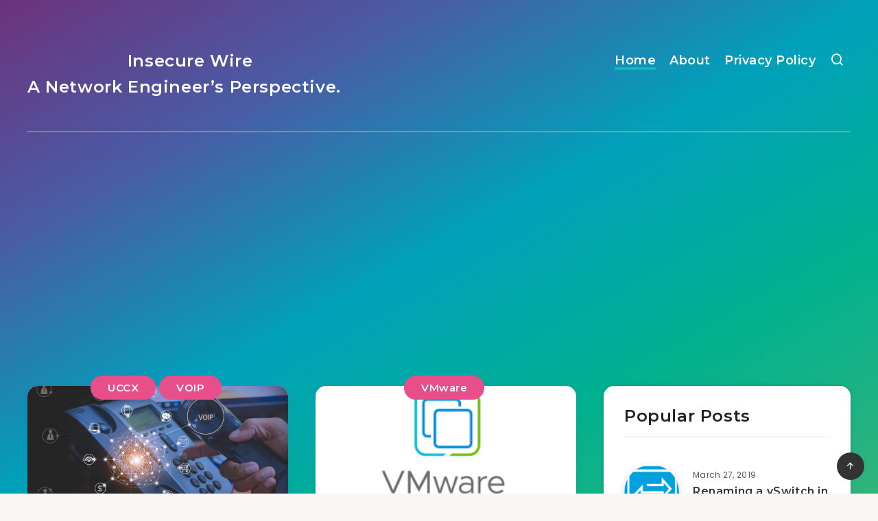

--- FILE ---
content_type: text/html; charset=utf-8
request_url: https://www.google.com/recaptcha/api2/aframe
body_size: 267
content:
<!DOCTYPE HTML><html><head><meta http-equiv="content-type" content="text/html; charset=UTF-8"></head><body><script nonce="5wbkvylXcHhIj3W0RD5wFw">/** Anti-fraud and anti-abuse applications only. See google.com/recaptcha */ try{var clients={'sodar':'https://pagead2.googlesyndication.com/pagead/sodar?'};window.addEventListener("message",function(a){try{if(a.source===window.parent){var b=JSON.parse(a.data);var c=clients[b['id']];if(c){var d=document.createElement('img');d.src=c+b['params']+'&rc='+(localStorage.getItem("rc::a")?sessionStorage.getItem("rc::b"):"");window.document.body.appendChild(d);sessionStorage.setItem("rc::e",parseInt(sessionStorage.getItem("rc::e")||0)+1);localStorage.setItem("rc::h",'1768889508530');}}}catch(b){}});window.parent.postMessage("_grecaptcha_ready", "*");}catch(b){}</script></body></html>

--- FILE ---
content_type: text/css
request_url: https://www.insecurewi.re/wp-content/themes/breek-child/style.css?ver=6.9
body_size: 197
content:
/*
Theme Name:   Breek Child
Theme URI:    https://1.envato.market/wp-breek-preview
Author: EstudioPatagon
Author URI: https://1.envato.market/ep-portfolio-themes
Description:  Child theme, based on Breek
Template: breek

*/

/* Add your custom code just below */

--- FILE ---
content_type: application/javascript; charset=UTF-8
request_url: https://theinsecurewire.disqus.com/count-data.js?1=1193&1=1246&1=1258&1=1263&1=1279&1=1295&1=1329&1=1338&1=1372
body_size: 453
content:
var DISQUSWIDGETS;

if (typeof DISQUSWIDGETS != 'undefined') {
    DISQUSWIDGETS.displayCount({"text":{"and":"and","comments":{"zero":"0 Comments","multiple":"{num} Comments","one":"1 Comment"}},"counts":[{"id":"1279","comments":0},{"id":"1338","comments":0},{"id":"1263","comments":0},{"id":"1193","comments":0},{"id":"1329","comments":0},{"id":"1372","comments":0},{"id":"1246","comments":0},{"id":"1258","comments":0},{"id":"1295","comments":0}]});
}